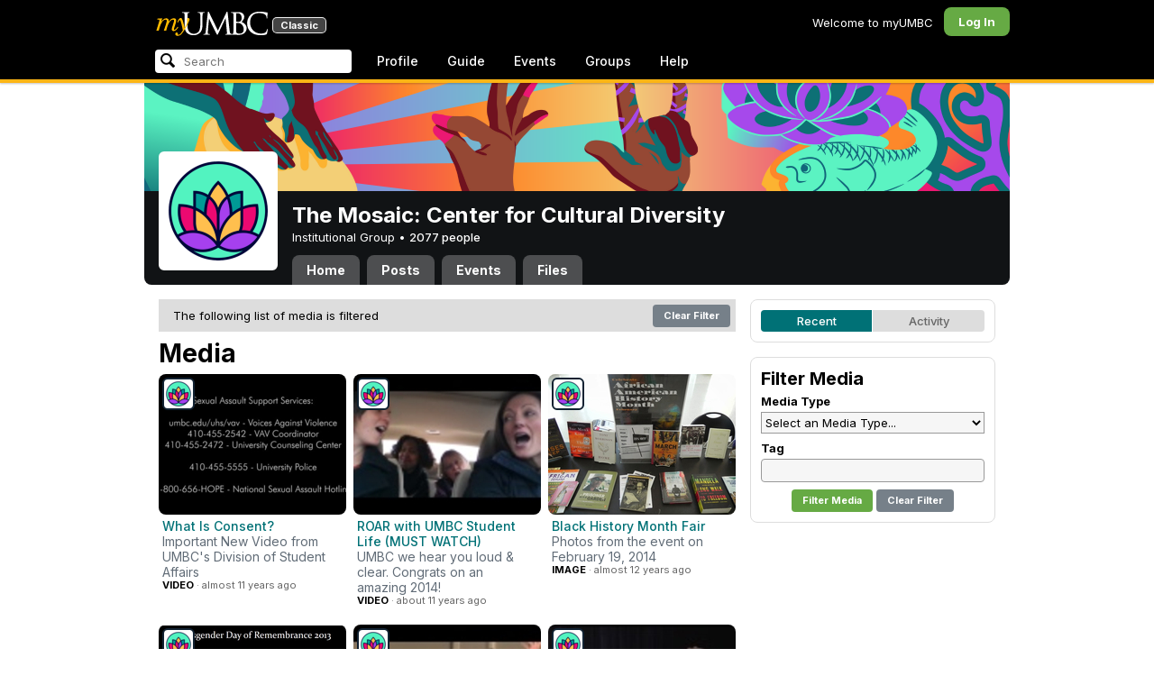

--- FILE ---
content_type: text/html; charset=utf-8
request_url: https://my3.my.umbc.edu/groups/themosaic/media?topic=involvement-and-leadership
body_size: 9992
content:
<!DOCTYPE html>
<html>
<head prefix="og: http://ogp.me/ns#">
<meta content="IE=100" http-equiv="X-UA-Compatible">
<meta charset="utf-8">
<title>Media &middot; The Mosaic: Center for Cultural Diversity  &middot; myUMBC</title>
<link href="https://assets2-my.umbc.edu/images/favicon.ico?1767879436" rel="icon" type="image/x-icon">
<link rel="preconnect" href="https://fonts.googleapis.com">
<link rel="preconnect" href="https://fonts.gstatic.com" crossorigin>
<link href="https://fonts.googleapis.com/css2?family=Inter:wght@100..900&display=swap" rel="stylesheet">
<link href="/images/avatars/myumbc/xxlarge.png" rel="apple-touch-icon">
<link href="https://assets3-my.umbc.edu/stylesheets/myumbc.css?1767879549" media="all" rel="stylesheet" type="text/css" />
<script type="text/javascript">
//<![CDATA[
var AUTH_TOKEN = "tAmfH8MCjmqHOr6ObUt8yIWJkEleR4qiaaJJmURjxRU=";
//]]>
</script>
<meta name="csrf-param" content="authenticity_token"/>
<meta name="csrf-token" content="tAmfH8MCjmqHOr6ObUt8yIWJkEleR4qiaaJJmURjxRU="/>
<script src="https://assets2-my.umbc.edu/javascripts/cache.myumbc.js?1767879457" type="text/javascript"></script>
<meta content="#333" name="theme-color">
<style>
  /*<![CDATA[*/
    .search-menu-selected a { background-color: #07f; color: #fff; border-radius: 4px; }
  /*]]>*/
</style>
<link href="https://my3.my.umbc.edu/groups/themosaic/media.rss?topic=involvement-and-leadership" rel="alternate" title="rss" type="application/rss+xml" />
<link href="https://my3.my.umbc.edu/groups/themosaic/media.xml?topic=involvement-and-leadership" rel="alternate" title="xml" type="application/rss+xml" />

<meta content="myUMBC" property="og:site_name">

<script type="text/javascript">
  var _gaq = _gaq || [];
  _gaq.push(['_setAccount', 'UA-1045586-22']);
  _gaq.push(['_setCustomVar', 1, 'audience', 'general-public', 3]);
  _gaq.push(['_setCustomVar', 2, 'group', 'themosaic', 3]);
  _gaq.push(['_trackPageview']);

  
  _gaq.push(['c._setAccount', 'UA-1045586-1']);
  _gaq.push(['c._trackPageview']);

  (function() {
    var ga = document.createElement('script'); ga.type = 'text/javascript'; ga.async = true;
    ga.src = ('https:' == document.location.protocol ? 'https://ssl' : 'http://www') + '.google-analytics.com/ga.js';
    var s = document.getElementsByTagName('script')[0]; s.parentNode.insertBefore(ga, s);
  })();

  $(function() {

    var browser_width = Math.round($(window).width()/10)*10; //"" + (Math.floor(parseInt($(window).width()) / 10) * 10) + "";
    var browser_height = Math.round($(window).height()/10)*10; //"" + (Math.floor(parseInt($(window).height()) / 10) * 10) + "";

/*
    $(window).load(function() {
      if ((browser_width > 0) && (browser_height > 0)) {
        _gaq.push(
          ['_trackEvent', 'Browser', 'Width', browser_width.toString(), browser_width, true],
          ['_trackEvent', 'Browser', 'Height', browser_height.toString(), browser_height, true],
          ['_trackEvent', 'Browser', 'Size', browser_width + "x" + browser_height, browser_width, true]
        );
      }
    });
*/

    //_gaq.push(['_setCustomVar', 3, 'browser-width', browser_width, 3]);
    //console.log("browser-width=" + browser_width);

    function recordOutboundLink(link_href, event, category, action, label, value) {
      try {
        //var myTracker=_gat._getTrackerByName();
        if (value) {
          //_gat._getTrackerByName()._trackEvent(category, action, label, value);
          //_gaq.push(['myTracker._trackEvent', category, action, label, value]);
          _gaq.push(['_trackEvent', category, action, label, value]);
        } else {
          //_gat._getTrackerByName()._trackEvent(category, action, label);
          //_gaq.push(['myTracker._trackEvent', category, action, label]);
          _gaq.push(['_trackEvent', category, action, label]);
        }
        if (event && (!event.metaKey && !event.ctrlKey)){
          event.preventDefault();
          setTimeout('document.location = "' + link_href + '"', 100);
        }
      }catch(err){}
    }

    $("*[data-analytics]").live("click", function(event) {
      try {
        var analytics = jQuery.parseJSON($(this).attr("data-analytics"));
      } catch(err) {
        return;
      }

      var value = null;

      if ($(this).parents('.menu') && (analytics.category.indexOf('Menu:Topics') >= 0)) {
        var menu = $(this).parents('.menu').first();
        var newTime = new Date();
        if (menu.data('menuTime')) {
          value = newTime - menu.data('menuTime');
        }
      }

      if ($(this).data("tracked") != "true") {

        $(this).data("tracked", "true");

        if ($(this).is("a") && $(this).attr("href") != "#" && $(this).attr("target") == null) {
          recordOutboundLink($(this).attr("href"), event, analytics.category, analytics.action, analytics.label, value);
        } else {
          if (value) {
            _gaq.push(['_trackEvent', analytics.category, analytics.action, analytics.label, value]);
          } else {
            _gaq.push(['_trackEvent', analytics.category, analytics.action, analytics.label]);
          }
        }
      }
    });
  });
</script>

<!-- Facebook Pixel Code -->
<script>
!function(f,b,e,v,n,t,s)
{if(f.fbq)return;n=f.fbq=function(){n.callMethod?
n.callMethod.apply(n,arguments):n.queue.push(arguments)};
if(!f._fbq)f._fbq=n;n.push=n;n.loaded=!0;n.version='2.0';
n.queue=[];t=b.createElement(e);t.async=!0;
t.src=v;s=b.getElementsByTagName(e)[0];
s.parentNode.insertBefore(t,s)}(window,document,'script',
'https://connect.facebook.net/en_US/fbevents.js');
 fbq('init', '590821764715059'); 
fbq('track', 'PageView');
</script>
<noscript>
 <img height="1" width="1" 
src="https://www.facebook.com/tr?id=590821764715059&ev=PageView
&noscript=1"/>
</noscript>
<!-- End Facebook Pixel Code -->
</head>
<body>

<div id="masthead" style="background-color: #000; border-bottom: 4px solid #fdb515; position: relative; box-shadow: 0 1px 2px rgba(0,0,0,.24); z-index: 10;">
<div id="head" style="max-width: 960px; margin: 0 auto;">
<a href="https://my.umbc.edu/" id="logo">
<svg xmlns="http://www.w3.org/2000/svg" viewBox="0 0 684 152" class="logo" role="img"><title>myUMBC</title><g fill-rule="evenodd" class="umbc" clip-rule="evenodd"><path d="M231.166 147c-8.908 0-25.64-1.681-37.632-12.947-7.412-7.078-15.916-18.891-15.916-47.6876V60.2746c0-27.8377 0-32.8524-.358-38.5412-.324-5.4966-1.406-8.1457-6.966-9.3193-1.363-.3391-4.301-.5168-5.906-.5168-1.158 0-2.388-.7081-2.388-2.01825 0-2.37684 2.68-2.37684 3.823-2.37684 5.572 0 12.603.25792 16.804.41206 1.971.07296 3.35.12434 3.84.12434.548 0 2.201-.06576 4.31-.14797l.164-.00719c4.203-.16134 9.827-.38124 13.299-.38124 1.143 0 3.823 0 3.823 2.37684 0 1.31015-1.23 2.01825-2.388 2.01825-1.16 0-2.191.1705-4.242.5086-4.088.6053-5.572 2.9554-5.938 9.3234-.358 5.6929-.358 10.7076-.358 38.5453v25.019c0 27.2754 6.658 37.2724 13.169 43.4554 8.522 7.966 16.44 9.567 26.45 9.567 10.437 0 20.955-4.799 27.453-12.526 7.141-8.811 10.19-21.727 10.19-43.1764v-22.339c0-27.8377 0-32.8524-.357-38.5412-.324-5.4966-1.407-8.1457-6.966-9.3193-1.364-.3391-4.302-.5168-5.907-.5168-1.158 0-2.386-.7081-2.386-2.01825 0-2.37684 2.678-2.37684 3.822-2.37684 5.921 0 12.795.28772 16.488.44186 1.379.05755 2.261.09454 2.541.09454.377 0 1.476-.05343 2.885-.12125l.228-.01131c3.333-.1603 8.323-.40384 11.966-.40384 1.143 0 3.823 0 3.823 2.37684 0 1.31015-1.229 2.01825-2.388 2.01825-1.189 0-2.216 0-4.257.5086-4.131.7635-5.561 3.0273-5.923 9.3234-.357 5.6929-.357 10.7076-.357 38.5453v19.1206c0 34.8058-8.996 47.2178-16.834 54.1398C255.14 145.603 240.78 147 231.166 147Z"></path><path d="M498.253 14.3995c-.819 0-5.077.0411-8.387.8662-1.434.3176-1.434.6217-1.434 1.0472v47.8913c0 .8241.087.859.659 1.0872.989.1428 4.165.6484 10.597.6484 10.033 0 12.1-.3196 15.621-4.3252 3.957-4.5019 6.227-10.8535 6.227-17.425 0-13.7431-6.096-29.7901-23.283-29.7901Zm-9.812 58.2639c.008.0277-.009.1212-.009.298V83.149c0 13.4235 0 35.888.177 38.538l.045.71c.495 8.142.614 10.074 5.523 12.439 5.134 2.462 13.716 2.587 15.383 2.587 11.24 0 24.363-6.397 24.363-24.43 0-7.009-1.658-24.447-17.001-34.9625-5.876-3.9542-10.211-4.4926-14.4-5.0105-1.607-.2446-6.269-.3628-13.962-.3628-.058 0-.094.0031-.119.0062Zm16.094 72.3706c-2.565 0-10.648-.416-16.552-.719l-.73-.038c-3.409-.176-6.101-.315-6.593-.315-.249 0-1.387.047-2.959.108-2.547.102-46.742.181-50.221.181-1.145 0-3.823 0-3.823-2.377 0-1.005.737-2.017 2.385-2.017 1.289 0 3.226-.26 5.179-.693.446-.088 2.57-.78 1.819-6.033l-8.403-89.7172-44.182 93.3362c-2.908 6.117-3.513 7.39-5.533 7.39-1.783 0-2.598-1.537-6.027-8.01l-.379-.712c-1.954-3.668-7.083-13.64-20.427-40.317l-.584-1.1663c-1.701-3.3808-18.458-39.167-22.82-48.9179l-6.977 80.5672c-.175 2.807-.175 5.971-.175 9.031 0 2.222 1.641 4.162 3.903 4.611 2.953.694 5.557.877 6.634.877 1.174 0 2.387.689 2.387 1.84 0 2.557-2.93 2.557-4.182 2.557-4.578 0-9.944-.249-13.493-.41l-.253-.014c-1.469-.066-2.528-.114-2.948-.114-.549 0-1.942.065-3.722.149l-.294.015c-3.394.159-7.982.374-11.063.374-2.656 0-4.003-.861-4.003-2.557 0-1.208 1.382-1.84 2.747-1.84 1.393 0 2.598 0 5.197-.518 5.05-.914 5.683-6.955 6.354-13.349l.069-.653L317.791 9.06108C318.016 7.81562 318.529 5 320.711 5c1.92 0 2.843 1.67088 3.557 3.23591L378.317 118.839 430.246 8.40444C430.816 7.13844 431.773 5 433.802 5c2.307 0 2.783 2.68409 3.102 5.6724l12.024 109.7226c.664 5.937 1.768 15.819 9.039 18.144 3.563 1.142 7.763 1.09 8.926.742 3.048-.911 3.767-4.416 4.388-8.903.889-7.434.889-21.211.889-38.6516V60.2746c0-27.8377 0-32.8524-.357-38.5412-.326-5.4966-1.409-8.1468-6.968-9.3193-1.362-.3391-4.301-.5168-5.905-.5168-1.361 0-2.386-.8684-2.386-2.01825 0-2.37684 2.676-2.37684 3.821-2.37684 5.936 0 13.837.29903 17.633.44186l.928.03597c.929.03391 1.541.05857 1.724.05857h.001c1.81 0 4.183-.09865 6.695-.20346 3.609-.149 8.068-.33294 12.872-.33294 29.089 0 36.851 17.44559 36.851 27.75339 0 14.6033-8.408 23.7458-16.092 31.7375 7.214 2.5001 14.261 6.9579 19.46 12.325 7.076 7.3001 10.815 16.2258 10.815 25.8119 0 10.206-4.252 20.166-11.666 27.329-8.516 8.226-20.639 12.575-35.061 12.575Z"></path><path d="M636.123 147c-25.95 0-44.977-6.21-59.875-19.543-14.624-13.056-22.037-31.09-22.037-53.6016 0-14.0977 5.356-34.4945 20.384-49.4574C587.708 11.3454 605.836 5 630.019 5c4.323 0 15.53.20963 26.198 2.15899l.507.09557c6.541 1.19921 12.159 2.22886 17.693 2.57311 1.394.12639 3.225.56103 3.225 2.91013 0 .6207-.083 1.2969-.211 2.3234-.19 1.5476-.473 3.8587-.688 7.7368-.205 3.3685-.293 8.1006-.365 11.9027-.052 2.9328-.098 5.3549-.175 6.515-.122 1.8446-.306 4.6366-2.564 4.6366-2.387 0-2.387-2.606-2.387-4.7003 0-6.8418-2.895-13.8757-7.202-17.5052-5.814-4.9592-18.978-9.9615-35.289-9.9615-27.413 0-37.356 9.6163-40.623 12.7772-13.985 13.3485-15.869 30.7262-15.869 45.9645 0 16.5536 6.466 32.904 17.738 44.856 11.924 12.642 28.304 19.603 46.116 19.603 19.399 0 26.149-4.157 30.551-8.649 3.627-3.779 5.868-11.406 6.386-14.507.268-1.469.633-3.47 2.733-3.47.664 0 2.207.354 2.207 3.627 0 1.364-2.166 16.977-3.987 23.14-1.156 3.638-1.688 4.231-5.195 5.782-7.764 3.091-21.977 4.191-32.695 4.191Z"></path></g><g class="my"><path d="M121.908 139.42c0 3.507 1.207 6.27 3.612 8.278 2.409 2.021 5.68 3.023 9.816 3.023 7.38 0 13.896-2.315 19.549-6.94 5.654-4.636 12.274-13.1 19.866-25.393 4.55-7.12 8.576-13.813 12.078-20.0968 5.857-10.31 11.869-22.186 18.04-35.634 2.406-5.231 3.163-9.812 2.276-13.736-.891-3.927-3.144-5.891-6.759-5.891-2.309 0-4.197.789-5.665 2.353-1.469 1.575-2.179 3.592-2.126 6.05l.315 2.746c.68 5.184.762 9.826.237 13.929-.527 4.113-1.707 8.024-3.542 11.738-3.174 6.591-6.351 12.744-9.526 18.445l-2.422 4.4748c-1.57-8.1658-3.192-15.4338-4.864-21.8198-1.779-7.12-4-14.914-6.667-23.391-1.623-5.024-3.348-8.698-5.18-11.031-1.832-2.326-3.923-3.494-6.276-3.494-3.661 0-7.244 2.099-10.748 6.281-3.501 4.188-6.926 10.468-10.273 18.838l4.783 2.512c2.092-4.812 4.067-8.519 5.922-11.109 1.857-2.586 3.492-3.883 4.905-3.883.99 0 1.853.589 2.588 1.771.731 1.175 1.619 3.44 2.667 6.781 1.827 5.922 3.418 11.467 4.776 16.647 2.611 10.307 5.247 22.6268 7.91 36.9688l-1.75 2.745c-5.077 7.747-9.05 13.215-11.926 16.407-1.256 1.361-2.486 2.509-3.686 3.453-3.19 2.513-6.356 3.806-9.493 3.887-3.139.075-4.314-1.113-3.531-3.578l.315-.78c.625-2.775.261-5.041-1.098-6.791-1.36-1.751-3.426-2.628-6.199-2.628-2.091 0-3.936.891-5.531 2.672-1.593 1.774-2.393 3.843-2.393 6.196Z"></path><path fill-rule="evenodd" d="M25.7383 54.4153c.9168 1.124.7999 3.511-.3509 7.178L7.50409 119.897H22.0941c5.4019-22.2197 11.5566-38.9007 18.4652-50.0357 6.9096-11.136 14.543-16.702 22.9093-16.702 3.5323 0 5.6938 1.426 6.4766 4.276.7859 2.847.21 7.381-1.7246 13.604l-3.4443 11.531c-3.2353 10.455-7.3025 22.8977-12.2075 37.3267h14.3321c5.4679-22.2197 11.6306-38.9007 18.4922-50.0357 6.8606-11.136 14.389-16.702 22.5909-16.702 3.103 0 5.097 1.029 5.987 3.095.89 2.065.683 5.187-.625 9.368l-11.483 37.3157c-1.832 5.851-1.859 10.503-.078 13.952 1.776 3.451 5.072 5.174 9.882 5.174 4.863 0 9.62-1.909 14.275-5.725 4.81-3.876 9.569-9.649 14.277-17.3337l-4.393-3.217c-3.976 5.9077-7.569 10.4447-10.785 13.6067-3.217 3.165-5.871 4.743-7.961 4.743-1.935 0-3.087-.545-3.452-1.649-.367-1.097-.079-3.186.864-6.27l9.803-31.9257c1.884-6.013 2.798-11.092 2.745-15.222.053-2.614-.315-4.859-1.103-6.741-1.896-4.862-6.346-7.3-13.346-7.3-10.793 0-20.8482 6.643-30.1673 19.928l-.025.078c.21-3.87-.103-7.215-.9338-10.042-1.9756-6.643-6.7276-9.964-14.2631-9.964-10.1208 0-19.9313 6.8637-29.4304 20.5991l4.7374-20.5986-27.9632 2.0615-1.7266 5.634h5.3409c4.1371 0 6.6646.565 7.5784 1.689Zm12.0331 11.2141-.0255.0369v.074l.0255-.1109Z" clip-rule="evenodd"></path></g></svg>
<div id="logo-classic">Classic</div>
</a>
<ul id="dashboard">
<li class="dashboard-text">Welcome to myUMBC</li>
<li class="login menu" id="dashboard-log"><a href="https://my3.my.umbc.edu/login?u=https%3A%2F%2Fmy3.my.umbc.edu%2Fgroups%2Fthemosaic%2Fmedia%3Ftopic%3Dinvolvement-and-leadership" class="menu-label">Log In</a></li>
</ul>
</div>
<div style="max-width: 960px; margin: 0 auto;"><div id="nav">
<ul id="nav-left">
<li id="nav-search">
<div class="menu-label">
<form action="/search/search" id="nav-search-form" method="post"><div style="margin:0;padding:0;display:inline"><input name="authenticity_token" type="hidden" value="tAmfH8MCjmqHOr6ObUt8yIWJkEleR4qiaaJJmURjxRU=" /></div>
<div>
<span id="nav-search-input-container">
<input autocomplete="off" id="nav-search-input" maxlength="200" name="q" placeholder="Search" size="30" type="text" value="" />
<span class="icon search" id="nav-search-icon"></span>
<span id="nav-search-loading"></span>
</span>
<input id="nav-search-role" name="role" type="hidden" value="general-public" />
<input id="sitesearch" name="sitesearch" type="hidden" value="umbc.edu" />
<input id="domains" name="domains" type="hidden" value="umbc.edu" />
<input id="sitekey" name="sitekey" type="hidden" value="umbc" />
<input id="myumbc_recommendation_count" name="myumbc_recommendation_count" type="hidden" value="" />
<input id="myumbc_request_url" name="myumbc_request_url" type="hidden" value="https://my3.my.umbc.edu/groups/themosaic/media?topic=involvement-and-leadership" />
</div>
</form>
</div>
<div id="menu-search-results-container">
<div id="menu-search-results"></div>
</div>
</li>
<li class="menu" id="nav-profile"><a href="https://my.umbc.edu/go/profile" class="menu-label">Profile</a></li>
<li class="menu" id="nav-groups"><a href="https://my.umbc.edu/guide" class="menu-label">Guide</a></li>
<li class="menu" id="nav-events"><a href="https://my.umbc.edu/events" class="menu-label">Events</a></li>
<li class="menu" id="nav-groups"><a href="/groups" class="menu-label">Groups</a></li>
<li class="menu" id="nav-explore">
<a href="https://my.umbc.edu/help" class="menu-label">Help</a>
</li>
</ul>
</div>
</div>
</div>
<div id="container" style="margin-top: 0; z-index: 5;">
<div id="body">
<div id="group-header">
<div id="group-picture"><a href='/groups/themosaic'><span class="avatar xxxlarge" style="background-image: url('https://assets1-my.umbc.edu/system/shared/avatars/groups/000/000/079/8da8369525d899e6fa49decd5a80b73f/xxxlarge.png?1755890395')" title="The Mosaic: Center for Cultural Diversity  (Institutional Group)"></span></a></div>
<div id="header" style="background-image: url('https://assets2-my.umbc.edu/system/shared/headers/000/001/338/05311655a15b75fab86956663e1819cd/original.png?1741812596')"></div>
<div id="group-bar">
<div class="name">The Mosaic: Center for Cultural Diversity </div>
<div class="description">
Institutional Group
&bull;
<a href="/groups/themosaic/people">
2077 people
</a>
</div>
</div>
<ul id="tabs">
<li>
<a href="/groups/themosaic">Home</a>
</li>
<li>
<a href="/groups/themosaic/posts">Posts</a>
</li>
<li>
<a href="/groups/themosaic/events">Events</a>
</li>
<li>
<a href="/groups/themosaic/files">Files</a>
</li>
</ul>
</div>
<div class="sidebar" id="page">

<div id="main">
<div class="section media-index">
<div style="background-color: #ddd; -moz-border-radius: 8px; width: 100%; margin-bottom: 8px; vertical-align: middle; line-height: 36px;">
<span style="padding-left: 16px;">The following list of media is filtered</span>
<a class="button" href="/groups/themosaic/media" style="float: right; margin: 6px;">
Clear Filter
</a>
</div>
<h2>Media</h2>
<div class="media-listing content-listing">
<div class="media-row">
<div class="media-item content-item">
<div class="community">
<a href='/groups/themosaic'><span class="avatar small" style="background-image: url('https://assets1-my.umbc.edu/system/shared/avatars/groups/000/000/079/8da8369525d899e6fa49decd5a80b73f/small.png?1755890395')" title="The Mosaic: Center for Cultural Diversity  (Institutional Group)"></span></a>
</div>
<div class="thumb">
<a href="/groups/themosaic/media/9901"><span class="thumbnail medium" role="image" style="background-image: url('https://assets4-my.umbc.edu/system/shared/thumbnails/media/000/009/901/73d9e0f146358771de8293a13e611b09/medium.jpg?1424124363')"></span></a>
</div>
<div class="content">
<div class="title"><a href="/groups/themosaic/media/9901">What Is Consent?</a></div>
<div class="tagline">Important New Video from UMBC's Division of Student Affairs</div>
<div class="foot">
<span class="kind">VIDEO</span>
<span class="posted">&middot; almost 11 years ago</span>
</div>
</div>
</div>
<div class="media-item content-item">
<div class="community">
<a href='/groups/themosaic'><span class="avatar small" style="background-image: url('https://assets1-my.umbc.edu/system/shared/avatars/groups/000/000/079/8da8369525d899e6fa49decd5a80b73f/small.png?1755890395')" title="The Mosaic: Center for Cultural Diversity  (Institutional Group)"></span></a>
</div>
<div class="thumb">
<a href="/groups/themosaic/media/9808"><span class="thumbnail medium" role="image" style="background-image: url('https://assets3-my.umbc.edu/system/shared/thumbnails/media/000/009/808/c391014771f4bf86024b31abdf19483d/medium.jpg?1419220182')"></span></a>
</div>
<div class="content">
<div class="title"><a href="/groups/themosaic/media/9808">ROAR with UMBC Student Life (MUST WATCH)</a></div>
<div class="tagline">UMBC we hear you loud &amp; clear. Congrats on an amazing 2014!</div>
<div class="foot">
<span class="kind">VIDEO</span>
<span class="posted">&middot; about 11 years ago</span>
</div>
</div>
</div>
<div class="media-item content-item">
<div class="community">
<a href='/groups/themosaic'><span class="avatar small" style="background-image: url('https://assets1-my.umbc.edu/system/shared/avatars/groups/000/000/079/8da8369525d899e6fa49decd5a80b73f/small.png?1755890395')" title="The Mosaic: Center for Cultural Diversity  (Institutional Group)"></span></a>
</div>
<div class="thumb">
<a href="/groups/themosaic/media/9148"><span class="thumbnail medium" role="image" style="background-image: url('https://assets4-my.umbc.edu/system/shared/thumbnails/media/000/009/148/dd0bc433d9a5a097cf08a42aeeb14df2/medium.jpg?1392925053')"></span></a>
</div>
<div class="content">
<div class="title"><a href="/groups/themosaic/media/9148">Black History Month Fair</a></div>
<div class="tagline">Photos from the event on February 19, 2014</div>
<div class="foot">
<span class="kind">IMAGE</span>
<span class="posted">&middot; almost 12 years ago</span>
</div>
</div>
</div>
</div>
<div class="media-row">
<div class="media-item content-item">
<div class="community">
<a href='/groups/themosaic'><span class="avatar small" style="background-image: url('https://assets1-my.umbc.edu/system/shared/avatars/groups/000/000/079/8da8369525d899e6fa49decd5a80b73f/small.png?1755890395')" title="The Mosaic: Center for Cultural Diversity  (Institutional Group)"></span></a>
</div>
<div class="thumb">
<a href="/groups/themosaic/media/8941"><span class="thumbnail medium" role="image" style="background-image: url('https://assets1-my.umbc.edu/system/shared/thumbnails/media/000/008/941/f1178ff78a50fcb8de1f15d69a4c7c99/medium.jpg?1384884593')"></span></a>
</div>
<div class="content">
<div class="title"><a href="/groups/themosaic/media/8941">Transgender Day of Remembrance</a></div>
<div class="tagline">A Slideshow in Memorium</div>
<div class="foot">
<span class="kind">VIDEO</span>
<span class="posted">&middot; about 12 years ago</span>
</div>
</div>
</div>
<div class="media-item content-item">
<div class="community">
<a href='/groups/themosaic'><span class="avatar small" style="background-image: url('https://assets1-my.umbc.edu/system/shared/avatars/groups/000/000/079/8da8369525d899e6fa49decd5a80b73f/small.png?1755890395')" title="The Mosaic: Center for Cultural Diversity  (Institutional Group)"></span></a>
</div>
<div class="thumb">
<a href="/groups/themosaic/media/8786"><span class="thumbnail medium" role="image" style="background-image: url('https://assets3-my.umbc.edu/system/shared/thumbnails/media/000/008/786/a83304491a44720e81aac47511de0d02/medium.jpg?1381417216')"></span></a>
</div>
<div class="content">
<div class="title"><a href="/groups/themosaic/media/8786">Elliot Darrow - &quot;God is Gay&quot; (CUPSI 2013 Finals)</a></div>
<div class="tagline"></div>
<div class="foot">
<span class="kind">VIDEO</span>
<span class="posted">&middot; over 12 years ago</span>
</div>
</div>
</div>
<div class="media-item content-item">
<div class="community">
<a href='/groups/themosaic'><span class="avatar small" style="background-image: url('https://assets1-my.umbc.edu/system/shared/avatars/groups/000/000/079/8da8369525d899e6fa49decd5a80b73f/small.png?1755890395')" title="The Mosaic: Center for Cultural Diversity  (Institutional Group)"></span></a>
</div>
<div class="thumb">
<a href="/groups/themosaic/media/8693"><span class="thumbnail medium" role="image" style="background-image: url('https://assets3-my.umbc.edu/system/shared/thumbnails/media/000/008/693/3d86b21e15c3a29f4d87e511fbb95178/medium.jpg?1379361991')"></span></a>
</div>
<div class="content">
<div class="title"><a href="/groups/themosaic/media/8693">The Marin Commons- Luz Rivera Martinez</a></div>
<div class="tagline">An interview with Luz Rivera Martinez</div>
<div class="foot">
<span class="kind">VIDEO</span>
<span class="posted">&middot; over 12 years ago</span>
</div>
</div>
</div>
</div>
<div class="media-row">
<div class="media-item content-item">
<div class="community">
<a href='/groups/themosaic'><span class="avatar small" style="background-image: url('https://assets1-my.umbc.edu/system/shared/avatars/groups/000/000/079/8da8369525d899e6fa49decd5a80b73f/small.png?1755890395')" title="The Mosaic: Center for Cultural Diversity  (Institutional Group)"></span></a>
</div>
<div class="thumb">
<a href="/groups/themosaic/media/8669"><span class="thumbnail medium" role="image" style="background-image: url('https://assets3-my.umbc.edu/system/shared/thumbnails/media/000/008/669/036f136636d1c5fd25175138d19b8246/medium.jpg?1378846265')"></span></a>
</div>
<div class="content">
<div class="title"><a href="/groups/themosaic/media/8669">Parvez Sharma: Islam and Identity</a></div>
<div class="tagline">Parvez Sharma will be here on Oct. 15th! More info. coming!!</div>
<div class="foot">
<span class="kind">VIDEO</span>
<span class="posted">&middot; over 12 years ago</span>
</div>
</div>
</div>
<div class="media-item content-item">
<div class="community">
<a href='/groups/themosaic'><span class="avatar small" style="background-image: url('https://assets1-my.umbc.edu/system/shared/avatars/groups/000/000/079/8da8369525d899e6fa49decd5a80b73f/small.png?1755890395')" title="The Mosaic: Center for Cultural Diversity  (Institutional Group)"></span></a>
</div>
<div class="thumb">
<a href="/groups/themosaic/media/6319"><span class="thumbnail medium" role="image" style="background-image: url('https://assets2-my.umbc.edu/system/shared/thumbnails/media/000/006/319/62dee803f4071bd95a11e66e9b8324a7/medium.jpg?1365616059')"></span></a>
</div>
<div class="content">
<div class="title"><a href="/groups/themosaic/media/6319">Jeff Chang on the Hip Hop Generation</a></div>
<div class="tagline">Jeff Chang Will Be At UMBC on 4/17/13 at 7pm in the Skylight</div>
<div class="foot">
<span class="kind">VIDEO</span>
<span class="posted">&middot; almost 13 years ago</span>
</div>
</div>
</div>
<div class="media-item content-item">
<div class="community">
<a href='/groups/themosaic'><span class="avatar small" style="background-image: url('https://assets1-my.umbc.edu/system/shared/avatars/groups/000/000/079/8da8369525d899e6fa49decd5a80b73f/small.png?1755890395')" title="The Mosaic: Center for Cultural Diversity  (Institutional Group)"></span></a>
</div>
<div class="thumb">
<a href="/groups/themosaic/media/5712"><span class="thumbnail medium" role="image" style="background-image: url('https://assets2-my.umbc.edu/system/shared/thumbnails/media/000/005/712/e624ee446bd5711b139afe335485a2d8/medium.jpg?1361994532')"></span></a>
</div>
<div class="content">
<div class="title"><a href="/groups/themosaic/media/5712">Black History Month Fair</a></div>
<div class="tagline">Photos from the event on February 20, 2013</div>
<div class="foot">
<span class="kind">IMAGE</span>
<span class="posted">&middot; almost 13 years ago</span>
</div>
</div>
</div>
</div>
<div class="media-row">
<div class="media-item content-item">
<div class="community">
<a href='/groups/themosaic'><span class="avatar small" style="background-image: url('https://assets1-my.umbc.edu/system/shared/avatars/groups/000/000/079/8da8369525d899e6fa49decd5a80b73f/small.png?1755890395')" title="The Mosaic: Center for Cultural Diversity  (Institutional Group)"></span></a>
</div>
<div class="thumb">
<a href="/groups/themosaic/media/5711"><span class="thumbnail medium" role="image" style="background-image: url('https://assets4-my.umbc.edu/system/shared/thumbnails/media/000/005/711/dcc4b21702248a25947ecf9ba174e0f5/medium.jpg?1361994323')"></span></a>
</div>
<div class="content">
<div class="title"><a href="/groups/themosaic/media/5711">Black History Month Fair</a></div>
<div class="tagline">Photos from the fair on February 20, 2013</div>
<div class="foot">
<span class="kind">IMAGE</span>
<span class="posted">&middot; almost 13 years ago</span>
</div>
</div>
</div>
<div class="media-item content-item">
<div class="community">
<a href='/groups/themosaic'><span class="avatar small" style="background-image: url('https://assets1-my.umbc.edu/system/shared/avatars/groups/000/000/079/8da8369525d899e6fa49decd5a80b73f/small.png?1755890395')" title="The Mosaic: Center for Cultural Diversity  (Institutional Group)"></span></a>
</div>
<div class="thumb">
<a href="/groups/themosaic/media/5571"><span class="thumbnail medium" role="image" style="background-image: url('https://assets4-my.umbc.edu/system/shared/thumbnails/media/000/005/571/708f29ec20d162afd5d0f6e9506c3933/medium.jpg?1360784957')"></span></a>
</div>
<div class="content">
<div class="title"><a href="/groups/themosaic/media/5571">&quot;LIKE&quot; US ON FACEBOOK!</a></div>
<div class="tagline">The Office of Student Life's Mosaic Center Facebook Page</div>
<div class="foot">
<span class="kind">IMAGE</span>
<span class="posted">&middot; almost 13 years ago</span>
</div>
</div>
</div>
<div class="media-item content-item">
<div class="community">
<a href='/groups/themosaic'><span class="avatar small" style="background-image: url('https://assets1-my.umbc.edu/system/shared/avatars/groups/000/000/079/8da8369525d899e6fa49decd5a80b73f/small.png?1755890395')" title="The Mosaic: Center for Cultural Diversity  (Institutional Group)"></span></a>
</div>
<div class="thumb">
<a href="/groups/themosaic/media/4261"><span class="thumbnail medium" role="image" style="background-image: url('https://assets2-my.umbc.edu/system/shared/thumbnails/media/000/004/261/e5b2ab6f40f18e0a3ddd836595ce4e2b/medium.jpg?1350408000')"></span></a>
</div>
<div class="content">
<div class="title"><a href="/groups/themosaic/media/4261">Q/U/M/B/C Reps</a></div>
<div class="tagline">Photos from the LGBT Resource Fair</div>
<div class="foot">
<span class="kind">IMAGE</span>
<span class="posted">&middot; over 13 years ago</span>
</div>
</div>
</div>
</div>
<div class="media-row">
<div class="media-item content-item">
<div class="community">
<a href='/groups/themosaic'><span class="avatar small" style="background-image: url('https://assets1-my.umbc.edu/system/shared/avatars/groups/000/000/079/8da8369525d899e6fa49decd5a80b73f/small.png?1755890395')" title="The Mosaic: Center for Cultural Diversity  (Institutional Group)"></span></a>
</div>
<div class="thumb">
<a href="/groups/themosaic/media/4260"><span class="thumbnail medium" role="image" style="background-image: url('https://assets1-my.umbc.edu/system/shared/thumbnails/media/000/004/260/ee8719c6136da3bc870c235ef3069b60/medium.jpg?1350407750')"></span></a>
</div>
<div class="content">
<div class="title"><a href="/groups/themosaic/media/4260">Khristina and Kevin!</a></div>
<div class="tagline">Photos from the LGBT Resource Fair</div>
<div class="foot">
<span class="kind">IMAGE</span>
<span class="posted">&middot; over 13 years ago</span>
</div>
</div>
</div>
<div class="media-item content-item">
<div class="community">
<a href='/groups/themosaic'><span class="avatar small" style="background-image: url('https://assets1-my.umbc.edu/system/shared/avatars/groups/000/000/079/8da8369525d899e6fa49decd5a80b73f/small.png?1755890395')" title="The Mosaic: Center for Cultural Diversity  (Institutional Group)"></span></a>
</div>
<div class="thumb">
<a href="/groups/themosaic/media/4257"><span class="thumbnail medium" role="image" style="background-image: url('https://assets2-my.umbc.edu/system/shared/thumbnails/media/000/004/257/75c301e0265be606b83c04b86e72afda/medium.jpg?1350403608')"></span></a>
</div>
<div class="content">
<div class="title"><a href="/groups/themosaic/media/4257">Spin The Wheel!</a></div>
<div class="tagline">Photos from the LGBT Resource Fair</div>
<div class="foot">
<span class="kind">IMAGE</span>
<span class="posted">&middot; over 13 years ago</span>
</div>
</div>
</div>
<div class="media-item content-item">
<div class="community">
<a href='/groups/themosaic'><span class="avatar small" style="background-image: url('https://assets1-my.umbc.edu/system/shared/avatars/groups/000/000/079/8da8369525d899e6fa49decd5a80b73f/small.png?1755890395')" title="The Mosaic: Center for Cultural Diversity  (Institutional Group)"></span></a>
</div>
<div class="thumb">
<a href="/groups/themosaic/media/4136"><span class="thumbnail medium" role="image" style="background-image: url('https://assets3-my.umbc.edu/system/shared/thumbnails/media/000/004/136/13dd806f1e82bd0fa111d92a1afeb454/medium.jpg?1348500646')"></span></a>
</div>
<div class="content">
<div class="title"><a href="/groups/themosaic/media/4136">Hispanic Heritage Cultural Fair 2012</a></div>
<div class="tagline"></div>
<div class="foot">
<span class="kind">IMAGE</span>
<span class="posted">&middot; over 13 years ago</span>
</div>
</div>
</div>
</div>
</div>
<div class="pager-wrap">
<div class="pager">
<span class="label">
Pages:
</span>
<a class="page ui-selected" href="/groups/themosaic/media?page=1&amp;topic=involvement-and-leadership">
1
</a>
<a class="page " href="/groups/themosaic/media?page=2&amp;topic=involvement-and-leadership">
2
</a>
</div>
</div>

</div>

</div>
<div id="side">
<div class="section content-navigator bordered">
<ul class="switcher">
<li class="active" style="width: 50%" title="Sort by when media was posted">
<a href="/groups/themosaic/media?mode=recent&amp;page=1&amp;topic=involvement-and-leadership">Recent</a>
</li>
<li class="" style="width: 50%" title="Sort by number of recent comments">
<a href="/groups/themosaic/media?mode=activity&amp;page=1&amp;topic=involvement-and-leadership">Activity</a>
</li>
</ul>

</div>
<div class="section content-filter bordered">
<h4>Filter Media</h4>
<form action="/groups/themosaic/media?topic=involvement-and-leadership" method="get">
<div class="form-container">
<label for="media_type">Media Type</label>
<div class="field full"><select id="media_type" name="media_type"><option value="">Select an Media Type...</option>
<option value="image">Image</option>
<option value="video">Video</option></select></div>
<label for="tag">Tag</label>
<div class="field full"><input class="text" id="tag" name="tag" type="text" value="" /></div>
<div class="form-actions">
<input class="button go" type="submit" value="Filter Media" />
<a href="/groups/themosaic/media" class="button">Clear Filter</a>
</div>
</div>
</form>
</div>

</div>
</div>

</div>
<div id="foot">
<div style="border-top: 1px solid #e0e0e0; display: flex; flex-wrap: wrap; font-size: 12px; justify-content: space-between; line-height: 14px; margin: 16px auto 0; padding: 16px 16px 4px 16px;">
<div>
All events, groups, organizations, and centers are open for full participation by all individuals regardless of race, color, religion, sex, national origin, or any other protected category under applicable federal law, state law, and the University's <a target="_blank" href="https://ecr.umbc.edu/discrimination-policy/">nondiscrimination policy</a>.
</div>
<div style="margin-top: 16px;">
myUMBC is a UMBC limited public community forum for information sharing and dialogue. As a public institution, UMBC generally may not limit a community member's right to free speech on this forum. UMBC does not endorse the views expressed or information presented here, unless specifically stated in an official UMBC post. <a href="https://umbc.edu/go/community-standards">Learn more...</a>
</div>
</div>
<div class="bot" style="margin-top: 0;">
<a href="/go/umbc" id="umbc-logo"></a>
<div id="footer-links">
<div class="links">&copy; 2026 Universty of Maryland, Baltimore County.&nbsp;&nbsp;&nbsp;&nbsp;&nbsp;<a href="/about/studentdata">Use of Student Data</a>&nbsp;&nbsp;&nbsp;&nbsp;&nbsp;<a href="http://umbc.edu/go/equal-opportunity">Equal Opportunity</a>&nbsp;&nbsp;&nbsp;&nbsp;&nbsp;<a href="/go/safety">Safety Resources</a></div>
<div class="copyright"></div>
</div>
</div>
</div>
<!-- Diagnostic Info: -->
<div style="font-size: 12px; color: rgba(0,0,0,.24); text-align: center; margin-top: 16px;">#1.18.21.4 - 6131 - production - prod2 - general-public</div>
</div>
</body>
</html>
